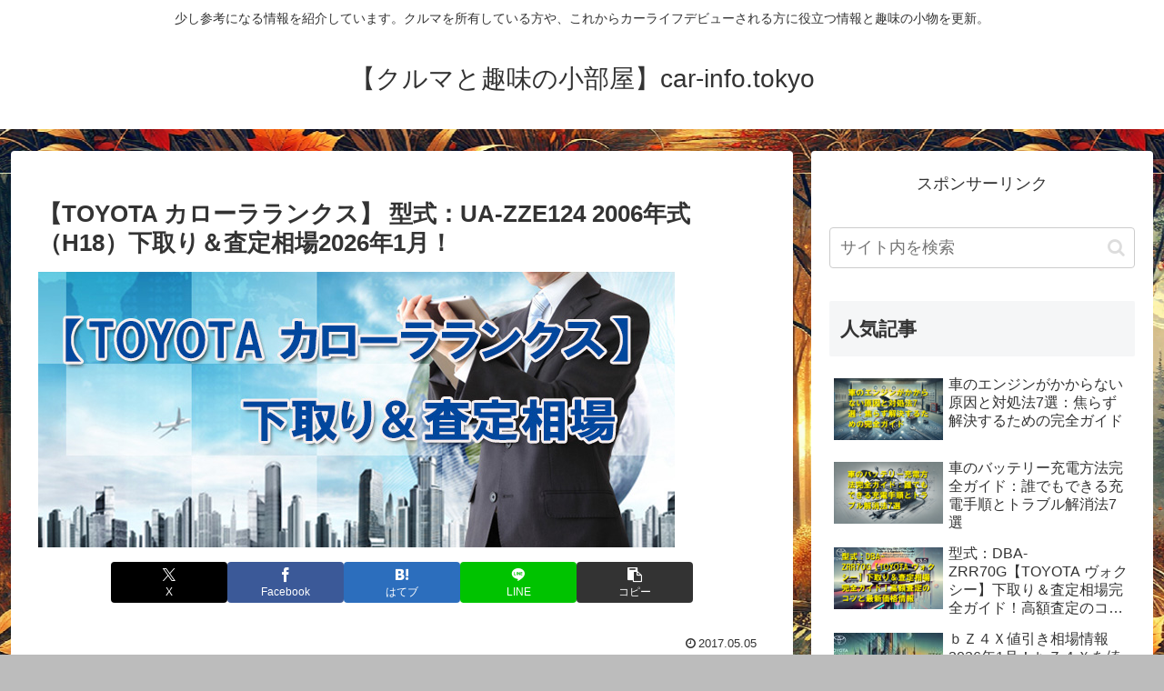

--- FILE ---
content_type: text/html; charset=utf-8
request_url: https://www.google.com/recaptcha/api2/aframe
body_size: 268
content:
<!DOCTYPE HTML><html><head><meta http-equiv="content-type" content="text/html; charset=UTF-8"></head><body><script nonce="3ZdFzJfA7pzmRMlfk9l2kw">/** Anti-fraud and anti-abuse applications only. See google.com/recaptcha */ try{var clients={'sodar':'https://pagead2.googlesyndication.com/pagead/sodar?'};window.addEventListener("message",function(a){try{if(a.source===window.parent){var b=JSON.parse(a.data);var c=clients[b['id']];if(c){var d=document.createElement('img');d.src=c+b['params']+'&rc='+(localStorage.getItem("rc::a")?sessionStorage.getItem("rc::b"):"");window.document.body.appendChild(d);sessionStorage.setItem("rc::e",parseInt(sessionStorage.getItem("rc::e")||0)+1);localStorage.setItem("rc::h",'1768806071093');}}}catch(b){}});window.parent.postMessage("_grecaptcha_ready", "*");}catch(b){}</script></body></html>